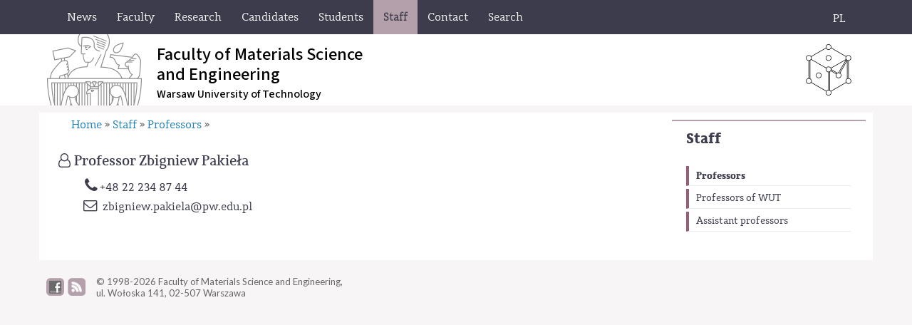

--- FILE ---
content_type: text/html; charset=utf-8
request_url: https://www.wim.pw.edu.pl/wim_en/Staff/Professors/Professor-Zbigniew-Pakiela
body_size: 5142
content:
<!DOCTYPE html 
     PUBLIC "-//W3C//DTD XHTML 1.0 Strict//EN"
     "http://www.w3.org/TR/xhtml1/DTD/xhtml1-strict.dtd">
<html xmlns="http://www.w3.org/1999/xhtml" xml:lang="pl" lang="pl">
<head>
	<!-- Global site tag (gtag.js) - Google Analytics -->
	
		<script async src="https://www.googletagmanager.com/gtag/js?id=UA-121879369-1"></script>
		<script>
		  window.dataLayer = window.dataLayer || [];
		  function gtag(){dataLayer.push(arguments);}
		  gtag('js', new Date());

		  gtag('config', 'UA-121879369-1');
		</script>
	
		
	
<style type="text/css">
.limitdisplay-user { display: none; }.limitdisplay-user-10 { display: inline; }.limitdisplay-user-block-10 { display: block; }</style>	
		    		
			
	<meta http-equiv="Content-type" content="text/html;charset=UTF-8" />
	<meta name="viewport" content="width=device-width, initial-scale=1">
	                                      <title>Pakieła Professor Zbigniew / Professors / Staff / Home - The Faculty of Materials Science and Engineering</title>

    
    
                <meta name="Content-Type" content="text/html; charset=utf-8" />

            <meta name="Content-language" content="en-GB" />

                    <meta name="author" content="eZ Systems" />
    
                <meta name="copyright" content="eZ Systems" />
    
                <meta name="description" content="Content Management System" />
    
                <meta name="keywords" content="cms, publish, e-commerce, content management, development framework" />
    
    
    
    <!--[if lt IE 9 ]>
        <meta http-equiv="X-UA-Compatible" content="IE=8,chrome=1" />
    <![endif]-->

    <meta name="MSSmartTagsPreventParsing" content="TRUE" />
    <meta name="generator" content="eZ Publish" />
        
<link rel="Home" href="/wim_en" title="The Faculty of Materials Science and Engineering front page" />
<link rel="Index" href="/wim_en" />
<link rel="Top"  href="/wim_en" title="Pakieła Professor Zbigniew / Professors / Staff / Home - The Faculty of Materials Science and Engineering" />
<link rel="Search" href="/wim_en/content/advancedsearch" title="Search The Faculty of Materials Science and Engineering" />
<link rel="Shortcut icon" href="/design/pwmain/images/favicon.ico" type="image/x-icon" />
<link rel="Copyright" href="/wim_en/ezinfo/copyright" />
<link rel="Author" href="/wim_en/ezinfo/about" />

<script type="text/javascript">
(function() {
    var head = document.getElementsByTagName('head')[0];
    var printNode = document.createElement('link');
    printNode.rel = 'Alternate';
    printNode.href = "/wim_en/layout/set/print/Staff/Professors/Professor-Zbigniew-Pakiela" + document.location.search;
    printNode.media = 'print';
    printNode.title = "Printable version";
    head.appendChild(printNode);
})();
</script>	      <link rel="stylesheet" type="text/css" href="/extension/ezflow/design/ezflow/stylesheets/core.css" />
<link rel="stylesheet" type="text/css" href="/design/standard/stylesheets/debug.css" />
<link rel="stylesheet" type="text/css" href="/extension/ezflow/design/ezflow/stylesheets/pagelayout.css" />
<link rel="stylesheet" type="text/css" href="/extension/ezwebin/design/ezwebin/stylesheets/content.css" />
<link rel="stylesheet" type="text/css" href="/extension/ezwt/design/standard/stylesheets/websitetoolbar.css" />
<link rel="stylesheet" type="text/css" href="/design/wim_en/stylesheets/../../pwmain/stylesheets/bootstrap.css" />
<link rel="stylesheet" type="text/css" href="/design/wim_en/stylesheets/../../pwmain/stylesheets/bootstrap-theme.css" />
<link rel="stylesheet" type="text/css" href="/design/wim_en/stylesheets/../../pwmain/stylesheets/fonts.css" />
<link rel="stylesheet" type="text/css" href="/design/wim_en/stylesheets/../../pwmain/stylesheets/site-colors.css" />
<link rel="stylesheet" type="text/css" href="/design/wim_en/stylesheets/../../pwmain/stylesheets/classes-colors.css" />
<link rel="stylesheet" type="text/css" href="/design/wim_en/stylesheets/../../wim/stylesheets/site-colors.css" />
<link rel="stylesheet" type="text/css" href="/design/wim_en/stylesheets/../../wim/stylesheets/classes-colors.css" />
<link rel="stylesheet" type="text/css" href="/extension/ezflow/design/ezflow/stylesheets/ezflow.css" />
<link rel="stylesheet" type="text/css" href="/extension/ezoe_youtube/design/standard/stylesheets/youtube.css" />
<link rel="stylesheet" type="text/css" href="/extension/ezoe_fontawesome/design/standard/stylesheets/font-awesome.min.css" />

<link rel="stylesheet" type="text/css" href="/design/wim_en/stylesheets/classes-colors.css" />
<link rel="stylesheet" type="text/css" href="/design/wim_en/stylesheets/site-colors.css?v=1" />
<link rel="stylesheet" type="text/css" href="/extension/ezwebin/design/ezwebin/stylesheets/print.css" media="print" />
<!-- IE conditional comments; for bug fixes for different IE versions -->
<!--[if IE 5]>     <style type="text/css"> @import url(/extension/ezflow/design/ezflow/stylesheets/browsers/ie5.css);    </style> <![endif]-->
<!--[if lte IE 7]> <style type="text/css"> @import url(/extension/ezflow/design/ezflow/stylesheets/browsers/ie7lte.css); </style> <![endif]-->	
<script type="text/javascript" src="/extension/ezjscore/design/standard/javascript/jquery-1.7.2.min.js" charset="utf-8"></script>
<script type="text/javascript" src="/extension/ezjscore/design/standard/javascript/jquery-ui-1.8.18.custom.min.js" charset="utf-8"></script>
<script type="text/javascript" src="/design/wim/javascript/jquery.tinyscrollbar.min.js" charset="utf-8"></script>
<script type="text/javascript" src="/extension/ezflow/design/ezflow/javascript/insertmedia.js" charset="utf-8"></script>
<script type="text/javascript" src="/design/wim/javascript/../../pwmain/javascript/toolbarspw.js" charset="utf-8"></script>
<script type="text/javascript" src="/design/wim/javascript/../../pwmain/javascript/bootstrap.js" charset="utf-8"></script>
<script type="text/javascript" src="/design/wim/javascript/../../pwmain/javascript/jRespond.js" charset="utf-8"></script>
<link rel="apple-touch-icon" sizes="60x60" href="/design/wwwglowna/images/favicons/apple-touch-icon.png?v=xQzlbPGjXX">
<link rel="icon" type="image/png" sizes="32x32" href="/design/wwwglowna/images/favicons/favicon-32x32.png?v=xQzlbPGjXX">
<link rel="icon" type="image/png" sizes="16x16" href="/design/wwwglowna/images/favicons/favicon-16x16.png?v=xQzlbPGjXX">
<link rel="manifest" href="/design/wwwglowna/images/favicons/site.webmanifest?v=xQzlbPGjXX">
<link rel="mask-icon" href="/design/wwwglowna/images/favicons/safari-pinned-tab.svg?v=xQzlbPGjXX" color="#2d3943">
<link rel="shortcut icon" href="/design/wwwglowna/images/favicons/favicon.ico?v=xQzlbPGjXX">
<meta name="msapplication-TileColor" content="#2d3943">
<meta name="msapplication-config" content="/design/wwwglowna/images/favicons/browserconfig.xml?v=xQzlbPGjXX">
<meta name="theme-color" content="#ffffff">
	
	
	<script type="text/javascript">
		var jRes = jRespond([
		    {
		        label: 'screen-xs',
		        enter: 0,
		        exit: 767
		    },{
		        label: 'screen-sm',
		        enter: 768,
		        exit: 991
		    },{
		        label: 'screen-md',
		        enter: 992,
		        exit: 1199
		    },{
		        label: 'screen-lg',
		        enter: 1200,
		        exit: 10000
		    }
		]);

	</script>
	
	
</head>

<!--[if lt IE 7 ]><body class="ie6"><![endif]-->
<!--[if IE 7 ]>   <body class="ie7"><![endif]-->
<!--[if IE 8 ]>   <body class="ie8"><![endif]-->
<!--[if (gt IE 8)|!(IE)]><!--><body><!--<![endif]-->
<!-- Complete page area: START -->
	
	
	<!-- Change between "sidemenu"/"nosidemenu" and "extrainfo"/"noextrainfo" to switch display of side columns on or off  -->
<div id="page" class="sidemenu extrainfo section_id_1 subtree_level_0_node_id_2 subtree_level_1_node_id_68 subtree_level_2_node_id_304 subtree_level_3_node_id_573">
		
		  	
	  <!-- Top menu area: START -->
	  	    <div id="top_stripe_wrapper">
	<div id="topmenu_navbar" class="navbar navbar-inverse container" role="navigation">
		<div id="topmenu_container">
	   	 		<div id="topmenu_header" class="navbar-header hidden-md hidden-lg">
		<button id="topmenu_button" type="button" class="navbar-toggle" data-toggle="collapse" data-target=".navbar-collapse">
			<span class="sr-only">Toggle navigation</span>
			<span class="icon-bar"></span>
			<span class="icon-bar"></span>
			<span class="icon-bar"></span>
		</button>
		<!--<p class="navbar-brand">Politechnika Warszawska</p>-->
	</div>
	<div id="menu_top" class="collapse navbar-collapse">
	    <!-- Top menu content: START -->
	    <ul class="nav navbar-nav">
	    	    	       	            	            	                	            	            	            	
	            	                <li id="node_id_62" class="firstli"><a href="/wim_en/News"><span>News</span></a>
					
													</li>					
	          	            	            	            	            	
	            	                <li id="node_id_64"><a href="/wim_en/Faculty"><span>Faculty</span></a>
					
													</li>					
	          	            	            	            	            	
	            	                <li id="node_id_67"><a href="/wim_en/Research"><span>Research</span></a>
					
													</li>					
	          	            	            	            	            	
	            	                <li id="node_id_65"><a href="/wim_en/Candidates"><span>Candidates</span></a>
					
													</li>					
	          	            	            	            	            	
	            	                <li id="node_id_66"><a href="/wim_en/Students"><span>Students</span></a>
					
													</li>					
	          	            	            	            	            	
	            	                <li id="node_id_68" class="selected"><a href="/wim_en/Staff"><span>Staff</span></a>
					
													</li>					
	          	            	            	            	            	
	            	                <li id="node_id_243"><a href="/wim_en/Contact"><span>Contact</span></a>
					
													</li>					
	          	            	            	            	                	            	            	
	            	                <li id="node_id_1060" class="lastli"><a href="#" title="Search" class="menu-item-link" rel="/wim_en/Search2"><span>Search</span></a></li>
	            				</li>					
	          		
	    	    	    </ul>
	</div>
    <!-- Top menu content: END -->
	  	</div>
	  	<!--<div class="jezyklink-eng">
			<a href="/" class="menu-item-link" title="English version">EN</a>
		</div>-->
						        <div class="jezyklink-eng">
			<a href="/wim_en/switchlanguage/to/wim/573" class="menu-item-link" title="Polish"><span>PL</span></a>
		</div>
		
		<div id="searchbox_top">
		  <form class="navbar-form" role="search" action="/wim_en/content/search">
		  <div class="input-group">
		    <label for="searchtext" class="hide">Search text:</label>
		    		    <input type="text" class="form-control" placeholder="Szukaj..." name="SearchText" id="srch-term" />
            <div class="input-group-btn">
                <button class="btn btn-default" type="submit" value="" title="Search"><i class="glyphicon glyphicon-search"></i></button>
            </div>		    
		        		    		  </div>
		  </form>
		</div>		
	</div>
</div>
	  	  <!-- Top menu area: END -->
	  
	  <!-- User menu area: START -->
	    <div id="usermenu-position">
	      <div id="usermenu">
		
	    
		
	
		<div id="searchbox">
  <form action="/wim_en/content/search">
  <div id="searchbox-inner">
    <label for="searchtext" class="hide">Search text:</label>
        <input id="searchtext" name="SearchText" type="text" value="" size="12" />
    <input id="searchbutton" class="button" type="submit" value="" title="Search" />
              </div>
  </form>
</div>	      </div>
	    </div>
	  <!-- User menu area: END -->
	
	  <!-- Header area: START -->
		<section id="banner">
  <div id="pasek-identyfikacji" class="container">
    	<div class="nazwa-jednostki">
        <a href="/wim_en" title="The Faculty of Materials Science and Engineering">
          <h1>Faculty of Materials Science <br>and Engineering</h1>
          <h2>Warsaw University of Technology</h2>
        </a>
      </div>
      <img src="/design/wim/images/wim-sygnet.svg" alt="" class="img-responsive sygnet">
  </div>
</section>
	  <!-- Header area: END -->
	
	  	
	  <!-- Toolbar area: START -->
	  	  <!-- Toolbar area: END -->
	
	<!-- Columns area: START -->
	<div>

		
		<div id="wrapper" class="container">
			<div class="row">
				<!-- Banner area: START -->

				
				
												<!-- Banner area: END -->
							
			</div>
			
			<div id="main" class="row">	
				<!-- Side menu area: START -->
									<div class="col-md-3 col-sm-4 col-xs-12 col-md-push-9 col-sm-push-8">
				    	      <div id="sidemenu">
                    <div class="border-box">	<div id="menuleft_toppanel">
    	<h4><a id="menuleft_header" href="/wim_en/Staff">Staff</a></h4>
    </div>
    
    
        <ul id="menuleft" class="menu-list">
			<script type="text/javascript">
					
				jRes.addFunc([
				{
					breakpoint:	['screen-lg', 'screen-md', 'screen-sm'],
					enter: function(){
					    		jQuery(function( $ ){
									$( "#menuleft" ).css("height", "auto");					    		
									/*$( "#menuleft_toppanel" ).bind('click',false);*/
								});		
					},
					exit: function(){
									/*$( "#menuleft_toppanel" ).unbind('click',false);*/
					}
				},{
					breakpoint:	'screen-xs',
					enter: function(){
			    		jQuery(function( $ ){
							$( "#menuleft" ).addClass("collapse");
							/*$( "#menuleft_toppanel h4" ).append(" <b class='caret' />");*/
							$( "#menuleft_toppanel h4" ).append('<button id="menuleft_button" type="button" class="navbar-toggle" data-toggle="collapse" data-target="#menuleft"><span class="sr-only">Toggle navigation</span><span class="icon-bar"></span><span class="icon-bar"></span><span class="icon-bar"></span></button>');
							$( "#menuleft_toppanel h4 a" ).bind('click',false);
							/*$( "#menuleft_toppanel" ).wrap('<button id="menuleft_button" type="button" class="collapsed" data-toggle="collapse" data-target="#menuleft"></button>');*/
							/*$( "#menuleft_toppanel h4").addClass("collapsed").attr("data-toggle","collapse").attr("data-target","#menuleft");*/
						});				
					},
					exit: function(){
			    		jQuery(function( $ ){
			    			/*$( "#menuleft_toppanel" ).unwrap();*/
							$( "#menuleft_toppanel h4 b.caret" ).remove();
							$( "#menuleft_toppanel button#menuleft_button" ).remove();
							$( "#menuleft" ).removeClass("collapse").removeClass("collapse.in");
							$( "#menuleft_toppanel h4 a" ).unbind('click',false);									
						});	
					}	
				}
				]);
	
			
			</script>   
                    
                                                    <li class="firstli"><div class="second_level_menu"><a href="/wim_en/Staff/Professors" class="selected">Professors</a></div>
            
                                                                                </li>
                    
                                                    <li><div class="second_level_menu"><a href="/wim_en/Staff/Professors-of-WUT">Professors of WUT</a></div>
            
                        </li>
                    
                                                                                <li class="lastli"><div class="second_level_menu"><a href="/wim_en/Staff/Assistant-professors">Assistant professors</a></div>
            
                        </li>
                </ul>
        
</div>
               </div>
				    </div>
					<!-- Main area: START -->
					
					<div class="col-md-9 col-sm-8 col-xs-12 col-md-pull-3 col-sm-pull-4">
								<!-- Side menu area: END -->
												
								
				          <!-- Main area content: START -->
	  <!-- Path area: START -->
	  	    	        <div id="path">
      <!-- Path content: START -->
  <p>
        <a href="/wim_en">Home</a>
  
      <span class="path-separator">&raquo;</span>      <a href="/wim_en/Staff">Staff</a>
  
      <span class="path-separator">&raquo;</span>      <a href="/wim_en/Staff/Professors">Professors</a>
  
      <span class="path-separator">&raquo;</span>        </p>
  <!-- Path content: END -->  </div>	    	  	  <!-- Path area: END -->
          

<div class="content-view-full">

	<div class="class-pracownik">
		<div class="opis_nieformatowany">
			<h2><i class="fa fa-user-o" aria-hidden="true"></i><a href="/wim_en/Staff/Professors/Professor-Zbigniew-Pakiela" title="Pakieła Professor Zbigniew"> 
Professor Zbigniew 
Pakieła</a></h2>
	
	
	
			  <ul>
						<li class="telw"><i class="fa fa-phone" aria-hidden="true" title="Telefon wewnętrzny"></i>+48 22 234 
87 44</li>
																				 								<li class="email"><i class="fa fa-envelope-o" aria-hidden="true" title="Email"></i>
	 
zbigniew.pakiela<span class="spamfilter">SPAMFILTER</span>@pw.edu.pl</li>
					  								  </ul>
	</div>
    		  
</div>
</div>


          <!-- Main area content: END -->
				</div> <!-- koniec mainarea -->
				<!-- Main area: END -->
				
								
							</div>
			
			<!-- Extra area: START -->
						        <div id="extrainfo-position">
      <div id="extrainfo">
                    
<!-- ZONE CONTENT: START -->

<!-- ZONE CONTENT: END -->              </div>
    </div>						<!-- Extra area: END -->
			
			
			  <!-- Columns area: END -->
			
			  <!-- Footer area: START -->
			<div class="row">
				<div id="footer" class="col-xs-12">
			  	<!-- Footer area: START -->

<div class="row">
	<div class="col-xs-12 col-md-8">
		<div id="kanaly">
			<div id="kanal-rss" class="my_clearfix"><a href="https://www.wim.pw.edu.pl/wim_en/rss"  target="_blank" title="Kanały RSS PW"><div class="kanal-ikonka"></div><p class="visible-xs">Kanały RSS</p></a></div>
			<div id="kanal-facebook" class="my_clearfix"><a href="https://www.facebook.com/WIMPW" target="_blank" title="Strona PW na Facebook"><div class="kanal-ikonka"></div><p class="visible-xs">PW na Facebook</p></a></div>
		</div>	
		<div class="address">
			<p>&copy; 1998-2026 <br class="hidden-sm hidden-md hidden-lg" />Faculty of Materials Science and Engineering,<br/>ul. Wołoska 141,<br class="hidden-sm hidden-md hidden-lg" /> 02-507 Warszawa</p>
		</div>
	</div>
	<div class="col-xs-12 col-md-4">
		<div id="footer-right">
			<!-- <a href="http://www.bip.pw.edu.pl/" target="_blank"><img id="bip-PW-logo" alt="BIP PW" src="/design/wim_en/images/BIP-PW-baner-maly.png" /></a> -->
		</div>
	</div>
</div>

<!-- Footer area: END -->
			  	</div>
			</div>
			  <!-- Footer area: END -->
			
			
			<!-- Complete page area: END -->
			
			<!-- Footer script area: START -->
						<!-- Footer script area: END -->
	
		</div>	
	</div>
</div>
	
		
	
	
	<script type="text/javascript">
	
  	
  	function pickColor(){
  		var colors = new Array("zolty", "pomaranczowy", "niebieski", "zielony");
  		var randomNumber= Math.floor(Math.random() * colors.length);
  		jQuery('#PW-symbol').removeClass().addClass('PW-symbol-'+colors[randomNumber]);		
  		jQuery('div.block-type-topinfomanual div.class-topinfo div.opis h2').removeClass().addClass('kolor-PW-'+colors[randomNumber]+'-bg');
  	}
  	
  	jQuery(document).ready(function(){
  		pickColor();
  	});
  	
	  
	jRes.addFunc([
	{
		breakpoint:	['screen-lg', 'screen-md', 'screen-sm'],
		enter: function(){
		  jQuery(function( $ ){
		  });
		},
		exit: function(){
		}
	},{
		breakpoint:	'screen-xs',
		enter: function(){
			jQuery(function( $ ){
 				$( "div#path span.path-separator" ).after('<span class="my_clearfix"></span>');
 				/*$( "div#topmenu_header p.navbar-brand" ).text("PW");*/				
			});		
		},
		exit: function(){
    		jQuery(function( $ ){
    			$( "div#path span.my_clearfix" ).remove();
    			/*$( "div#topmenu_header p.navbar-brand" ).text("Politechnika Warszawska");*/		    			    			
			});	
		}	
	}	
	]);
	
		jRes.addFunc([
	{
		breakpoint:	['screen-lg', 'screen-md'],
		enter: function(){
		  jQuery(function( $ ){

		  });
		},
		exit: function(){
		}
	},{
		breakpoint:	['screen-sm', 'screen-xs'],
		enter: function(){
			jQuery(function( $ ){
				$( '#menu_top li a[title="Search"]').attr("href", "/wim_en/content/search").off("click").unbind("click").off("click").undelegate("click").die("click");; 		
			});		
		},
		exit: function(){
    		jQuery(function( $ ){
    			$( '#menu_top li a[title="Search"]').attr("href", "#");
    			$( '#menu_top li a[title="Search"]').on('click', function(){
		  			$('div#usermenu-position').toggle('blind');
		  		});
			});	
		}	
	}	
	]);
	
	jRes.addFunc([
	{
		breakpoint:	'*',
		enter: function(){

		},
		exit: function(){
		}
	}	
	]);  
	$(window).resize(function(){
	
	}).resize();  
	
	</script>
</body>
</html>


--- FILE ---
content_type: text/css
request_url: https://www.wim.pw.edu.pl/design/wim_en/stylesheets/classes-colors.css
body_size: -72
content:
div.aktualnosci_3el #featured {
    padding-right: 0;
}